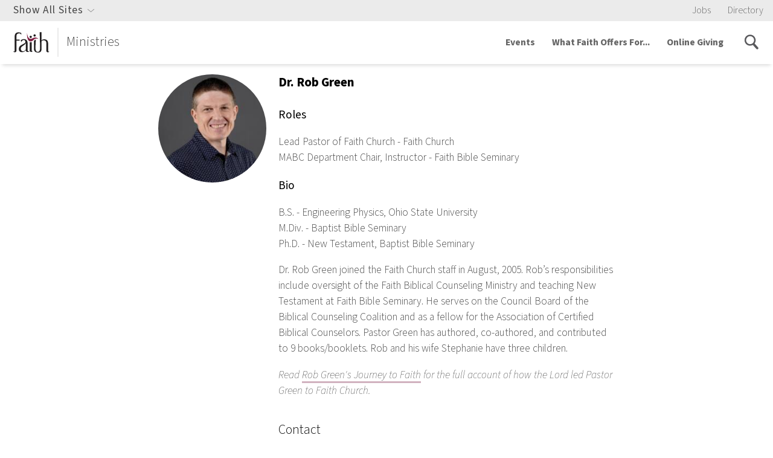

--- FILE ---
content_type: text/html; charset=UTF-8
request_url: https://www.faithlafayette.org/all/people/rob_green
body_size: 6785
content:

         


                                            
<!DOCTYPE html>
<html xmlns="http://www.w3.org/1999/xhtml" lang="en-US">

<head>
    <meta name="google-site-verification" content="xClNvu3WEi7t0wQ57Q8DXDstspwpain7kkhgs6hRX-U" />
    <meta charset="utf-8" />
    <meta name="viewport" content="initial-scale=1.0, user-scalable=yes" />
    <link rel="apple-touch-icon" sizes="180x180" href="/apple-touch-icon.png">
    <link rel="icon" type="image/png" sizes="32x32" href="/favicon-32x32.png">
    <link rel="icon" type="image/png" sizes="16x16" href="/favicon-16x16.png">
    <link rel="manifest" href="/manifest.json">
    <link rel="mask-icon" href="/safari-pinned-tab.svg" color="#7c2348">
    <meta name="apple-mobile-web-app-title" content="Faith Ministries">
    <meta name="application-name" content="Faith Ministries">
    <meta name="theme-color" content="#7c2348">
                        <title>Dr. Rob Green | Faith Ministries of Lafayette, IN</title>

        <link href="/bundle/app.css?v=1.3.2.02" rel="stylesheet">


            <meta name="description" content="The ministries of Faith Church of Lafayette, Indiana—a family of Christ
    followers loving God and serving others.">
        <meta property="og:title" content="Dr. Rob Green | Faith Ministries of Lafayette, IN" />
        <meta property="og:description" content="The ministries of Faith Church of Lafayette, Indiana—a family of Christ
    followers loving God and serving others.">
                

    <link rel="home" href="https://www.faithlafayette.org/" /> <!-- Google Tag Manager -->
<script>(function(w,d,s,l,i){w[l]=w[l]||[];w[l].push({'gtm.start':
    new Date().getTime(),event:'gtm.js'});var f=d.getElementsByTagName(s)[0],
j=d.createElement(s),dl=l!='dataLayer'?'&l='+l:'';j.async=true;j.src=
'https://www.googletagmanager.com/gtm.js?id='+i+dl;f.parentNode.insertBefore(j,f);
})(window,document,'script','dataLayer','GTM-PZ5ZN2');</script>
<!-- End Google Tag Manager -->   
    <script src="https://use.typekit.net/mvp3rwm.js"></script>
    <script>try{Typekit.load({ async: true });}catch(e){}</script>

        
    <script src="https://cdnjs.cloudflare.com/polyfill/v3/polyfill.min.js?version=4.8.0&features=Promise.prototype.finally%2CPromise%2CPromise.any%2CPromise.allSettled%2Ces6"></script>

</head>

                        <body class="ministry ministry--church ">
        <!-- Google Tag Manager (noscript) -->
<noscript>
    <iframe
        src="https://www.googletagmanager.com/ns.html?id=GTM-PZ5ZN2"
        height="0"
        width="0"
        style="display:none;visibility:hidden">
    </iframe>
</noscript>
<!-- End Google Tag Manager (noscript) -->

                <script>
            console.warn("Unknown Site Section all");
        </script>
        
                <script>
            var PageConfig = {};        </script>

                 <script>
             var DBConfig = {
                 serverTime: 1768984330,
             };
    </script>
                                <script>
                "use strict";

                var getAnnouncements = new Promise(function (resolve, reject) {
                    return resolve();
                });
            </script>
        
        
    <script>
        "use strict";

        // Listen to the close button click event
        var formCloseBtn = document.querySelector('.form-notification__close');

        if (formCloseBtn != null || formCloseBtn != undefined) {
            formCloseBtn.addEventListener('click', function () {
                document.querySelector('.form-notification').remove();
            });
        }
    </script>

        
    
    <div id="siteNav">
    
<section class="global-site-switcher global-site-switcher--desktop">
        <div class="global-site-switcher__container">
        <div class="global-site-switcher__search">
            

<div class="search-box     ">
    <div class="search-box__container">
        <span class="search-box__icon"></span>
        <form action="/home/search">
            <input name="q" placeholder="Search faithlafayette.org" type="text"/>
                                            </form>
    </div>
</div>
        </div>
        <nav>
                                                            
                                
                                                                                                                                                                                                                                                                                                                                                                                                                                                                                                                                                                                                                                
                

<section class="page-nav      page-nav--global-nav ">
        <header>Church &amp; Missions</header>
            <nav>
                <a href="https://www.faithlafayette.org/church">Church</a>
                <a href="https://www.faithlafayette.org/church/sermons">Sermons</a>
                <a href="https://www.faithlafayette.org/church/connect">Connect &amp; Serve</a>
                <a href="https://www.faithlafayette.org/missions">Missions</a>
            </nav>
</section>
                                                            
                                
                                                                                                                                                                                                                                                                                                                                                                                                                                                                                                                                                                                                                                
                

<section class="page-nav      page-nav--global-nav ">
        <header>Schools &amp; Classes</header>
            <nav>
                <a href="https://www.faithlafayette.org/school">K-12 School</a>
                <a href="https://www.faithlafayette.org/childcare">Preschool &amp; Daycare</a>
                <a href="https://www.faithlafayette.org/seminary">Seminary</a>
                <a href="https://www.faithlafayette.org/faith-community-institute">Community Classes (FCI)</a>
            </nav>
</section>
                                                            
                                
                                                                                                                                                                                                                                                                                                                                                                                                                                                                                                                                                                
                

<section class="page-nav      page-nav--global-nav ">
        <header>Counseling &amp; Conferences</header>
            <nav>
                <a href="https://www.bctconference.org/">Counseling Conferences</a>
                <a href="https://www.faithlafayette.org/counseling">Counseling &amp; Training</a>
                <a href="https://www.faithlafayette.org/voh">Women&#039;s Residential Counseling</a>
                <a href="https://www.faithlafayette.org/restoration">Men&#039;s Residential Counseling</a>
            </nav>
</section>
                                                            
                                
                                                                                                                                                                                                                                                                                                                                                                                                                                                                                                                                                                                                                                
                

<section class="page-nav      page-nav--global-nav ">
        <header>Community Engagement</header>
            <nav>
                <a href="https://www.faithlafayette.org/community-centers">Community Centers</a>
                <a href="https://www.faithlafayette.org/community-services">Community Services</a>
                <a href="https://www.faithlafayette.org/fcdc">Community Development</a>
                <a href="https://www.faithlafayette.org/senior-living-community">Senior Living</a>
            </nav>
</section>
                                                            
                                
                                                                                                                                                                                                                                                                                                                                                                                                                                                                                                                                                                                                                                
                

<section class="page-nav      page-nav--global-nav ">
        <header>Sports &amp; Fitness</header>
            <nav>
                <a href="https://www.faithlafayette.org/gym">Gym &amp; Fitness</a>
                <a href="https://www.faithlafayette.org/leagues-and-camps">Community Leagues</a>
                <a href="https://www.faithlafayette.org/race-for-hope">Race for Hope</a>
                <a href="https://www.faithlafayette.org/leagues-and-camps/eagle-sports-camps">FCS Sport Camps</a>
            </nav>
</section>
                                                            
                                
                                                                                                                                                                                                                                                                                                                                                                                                                                                                            
                

<section class="page-nav      page-nav--global-nav ">
        <header>Purdue Campus Ministry</header>
            <nav>
                <a href="https://www.faithlafayette.org/faith-west-housing">Faith West Housing</a>
                <a href="https://www.faithlafayette.org/pbf">Campus Bible Study (PBF)</a>
                <a href="https://www.faithlafayette.org/community-centers/west">Faith West Community Center</a>
            </nav>
</section>
                                                            
                                
                                                                                                                                                                                                                                                                                                                                                                                                                                                                                                
                

<section class="page-nav      page-nav--global-nav ">
        <header>Store &amp; Resources</header>
            <nav>
                <a href="https://www.faithlafayette.org/resources">All Resources</a>
                <a href="https://www.faithlafayette.org/counseling/resources">Counseling Resources</a>
                <a href="https://store.faithlafayette.org/">Online Store</a>
                <a href="https://blogs.faithlafayette.org">Blogs</a>
            </nav>
</section>
                                                            
                                                                    
                                                                                                                                                                                                                                                                                                                                                                                                                                                                                                                                                                                                                                                                                                                                                                                                                                                                        
                

<section class="page-nav      page-nav--global-nav ">
            <nav>
                <a href="https://www.faithlafayette.org/all/events">Event Calendar</a>
                <a href="https://www.faithlafayette.org/resources/sermons">Faith LIVE!</a>
                <a href="https://www.faithlafayette.org/directory">Directory</a>
                <a href="https://www.faithlafayette.org/all/online-giving">Giving</a>
                <a href="/">www.faithlafayette.org</a>
                <a href="https://www.faithlafayette.org/all/content-moderation-policy">Content Moderation Policy</a>
            </nav>
</section>
                    </nav>
    </div>
    <div class="global-site-switcher__close">
    </div>
</section>
<div class="global-site-switcher__overlay global-site-switcher--desktop"></div>


<div class="utility-navigation">
    <div class="navigation-list navigation-list--utility-links">
        <div class="utility-navigation__site-switcher utility-navigation__site-switcher--desktop">
            <span>Show All Sites</span>
        </div>

        <ul class="utility-navigation__featured-sites--mobile">
                        
                                                                            
            <li>
                <a href="https://www.faithlafayette.org/all/jobs">
                    Jobs
                </a>
            </li>
                        
                                                                            
            <li>
                <a href="https://www.faithlafayette.org/directory">
                    Directory
                </a>
            </li>
                    </ul>
    </div>
</div>
    
    
<nav class="main-navigation">
    <!--<button class="main-navigation__calendar"><div class="icon icon-calendar"></div></button>-->
    <button class="main-navigation__search"><div class="icon icon-search"></div></button>
    <button class="main-navigation__toggle"><span class="icon icon-menu"></span></button>
    <div class="main-navigation__identity">
        <a href="https://www.faithlafayette.org/all">
            <img src="https://s3.amazonaws.com/faith-web-assets/general/logos/faith-logo-church.svg?mtime=20170320115031&amp;focal=none" alt=""><span>Ministries</span>        </a>
    </div>
    <div class="navigation-list">
        <form action="/home/search">
            <div class="main-navigation__mobile-search">
                <div class="icon icon-search activate-search"></div>
                <input type="text" name="q" placeholder="Search faithlafayette.org">
                <button type="submit">Go</button>
            </div>
        </form>
        <ul class="main-navigation__ul">

                                                        
                                                <li>
                    <div class="navigation-list__group">
                        <a href="https://www.faithlafayette.org/all/events">
                                                            Events
                                                    </a>
                                                <div class="navigation-list__mobile-dropdown-button"></div>
                                            </div>
                                        <div class="main-navigation__submenuContainer">
                        <ul>
                                                                                                                                        <li>
                                <div class="navigation-list__group">
                                    <a href="https://www.faithlafayette.org/all/events/holidays">
                                                                                    Holidays
                                                                            </a>
                                </div>
                            </li>
                                                                                                                                                                    <li>
                                <div class="navigation-list__group">
                                    <a href="https://www.faithlafayette.org/all/events/summer-fun">
                                                                                    Summer Fun
                                                                            </a>
                                </div>
                            </li>
                                                                            </ul>
                    </div>
                                    </li>
                                                                    
                                                                                                                                                                                                        <li>
                    <div class="navigation-list__group">
                        <a href="/#FaithForMe">
                                                            What Faith Offers For...
                                                    </a>
                                                <div class="navigation-list__mobile-dropdown-button"></div>
                                            </div>
                                        <div class="main-navigation__submenuContainer">
                        <ul>
                                                                                                                                        <li>
                                <div class="navigation-list__group">
                                    <a href="https://www.faithlafayette.org/all/faith-for-me/kids">
                                                                                    Kids
                                                                            </a>
                                </div>
                            </li>
                                                                                                                                                                    <li>
                                <div class="navigation-list__group">
                                    <a href="https://www.faithlafayette.org/all/faith-for-me/teens">
                                                                                    Teens
                                                                            </a>
                                </div>
                            </li>
                                                                                                                                                                    <li>
                                <div class="navigation-list__group">
                                    <a href="https://www.faithlafayette.org/all/faith-for-me/young-adults">
                                                                                    Young Adults
                                                                            </a>
                                </div>
                            </li>
                                                                                                                                                                    <li>
                                <div class="navigation-list__group">
                                    <a href="https://www.faithlafayette.org/all/faith-for-me/families">
                                                                                    Families
                                                                            </a>
                                </div>
                            </li>
                                                                                                                                                                    <li>
                                <div class="navigation-list__group">
                                    <a href="https://www.faithlafayette.org/all/faith-for-me/adults">
                                                                                    Adults
                                                                            </a>
                                </div>
                            </li>
                                                                                                                                                                    <li>
                                <div class="navigation-list__group">
                                    <a href="https://www.faithlafayette.org/all/faith-for-me/seniors">
                                                                                    Seniors
                                                                            </a>
                                </div>
                            </li>
                                                                            </ul>
                    </div>
                                    </li>
                                                                                                                                            
                                                <li>
                    <div class="navigation-list__group">
                        <a href="https://www.faithlafayette.org/all/online-giving">
                                                            Online Giving
                                                    </a>
                                            </div>
                                    </li>
                                                                        
        </ul>
        <ul class="utility-navigation utility-navigation--mobile">
                        
                                                                            
            <li>
                <a href="https://www.faithlafayette.org/all/jobs">
                    Jobs
                </a>
            </li>
                        
                                                                            
            <li>
                <a href="https://www.faithlafayette.org/directory">
                    Directory
                </a>
            </li>
                        <li class="utility-navigation__site-switcher utility-navigation__site-switcher--mobile">
                <span>All Sites</span>
            </li>

            <div class="utility-navigation__site-switcher--desktop">
                <section class="global-site-switcher global-site-switcher--mobile">
        <div class="global-site-switcher__container">
        <div class="global-site-switcher__search">
            

<div class="search-box     ">
    <div class="search-box__container">
        <span class="search-box__icon"></span>
        <form action="/home/search">
            <input name="q" placeholder="Search faithlafayette.org" type="text"/>
                                            </form>
    </div>
</div>
        </div>
        <nav>
                                                            
                                
                                                                                                                                                                                                                                                                                                                                                                                                                                                                                                                                                                                                                                
                

<section class="page-nav      page-nav--global-nav ">
        <header>Church &amp; Missions</header>
            <nav>
                <a href="https://www.faithlafayette.org/church">Church</a>
                <a href="https://www.faithlafayette.org/church/sermons">Sermons</a>
                <a href="https://www.faithlafayette.org/church/connect">Connect &amp; Serve</a>
                <a href="https://www.faithlafayette.org/missions">Missions</a>
            </nav>
</section>
                                                            
                                
                                                                                                                                                                                                                                                                                                                                                                                                                                                                                                                                                                                                                                
                

<section class="page-nav      page-nav--global-nav ">
        <header>Schools &amp; Classes</header>
            <nav>
                <a href="https://www.faithlafayette.org/school">K-12 School</a>
                <a href="https://www.faithlafayette.org/childcare">Preschool &amp; Daycare</a>
                <a href="https://www.faithlafayette.org/seminary">Seminary</a>
                <a href="https://www.faithlafayette.org/faith-community-institute">Community Classes (FCI)</a>
            </nav>
</section>
                                                            
                                
                                                                                                                                                                                                                                                                                                                                                                                                                                                                                                                                                                
                

<section class="page-nav      page-nav--global-nav ">
        <header>Counseling &amp; Conferences</header>
            <nav>
                <a href="https://www.bctconference.org/">Counseling Conferences</a>
                <a href="https://www.faithlafayette.org/counseling">Counseling &amp; Training</a>
                <a href="https://www.faithlafayette.org/voh">Women&#039;s Residential Counseling</a>
                <a href="https://www.faithlafayette.org/restoration">Men&#039;s Residential Counseling</a>
            </nav>
</section>
                                                            
                                
                                                                                                                                                                                                                                                                                                                                                                                                                                                                                                                                                                                                                                
                

<section class="page-nav      page-nav--global-nav ">
        <header>Community Engagement</header>
            <nav>
                <a href="https://www.faithlafayette.org/community-centers">Community Centers</a>
                <a href="https://www.faithlafayette.org/community-services">Community Services</a>
                <a href="https://www.faithlafayette.org/fcdc">Community Development</a>
                <a href="https://www.faithlafayette.org/senior-living-community">Senior Living</a>
            </nav>
</section>
                                                            
                                
                                                                                                                                                                                                                                                                                                                                                                                                                                                                                                                                                                                                                                
                

<section class="page-nav      page-nav--global-nav ">
        <header>Sports &amp; Fitness</header>
            <nav>
                <a href="https://www.faithlafayette.org/gym">Gym &amp; Fitness</a>
                <a href="https://www.faithlafayette.org/leagues-and-camps">Community Leagues</a>
                <a href="https://www.faithlafayette.org/race-for-hope">Race for Hope</a>
                <a href="https://www.faithlafayette.org/leagues-and-camps/eagle-sports-camps">FCS Sport Camps</a>
            </nav>
</section>
                                                            
                                
                                                                                                                                                                                                                                                                                                                                                                                                                                                                            
                

<section class="page-nav      page-nav--global-nav ">
        <header>Purdue Campus Ministry</header>
            <nav>
                <a href="https://www.faithlafayette.org/faith-west-housing">Faith West Housing</a>
                <a href="https://www.faithlafayette.org/pbf">Campus Bible Study (PBF)</a>
                <a href="https://www.faithlafayette.org/community-centers/west">Faith West Community Center</a>
            </nav>
</section>
                                                            
                                
                                                                                                                                                                                                                                                                                                                                                                                                                                                                                                
                

<section class="page-nav      page-nav--global-nav ">
        <header>Store &amp; Resources</header>
            <nav>
                <a href="https://www.faithlafayette.org/resources">All Resources</a>
                <a href="https://www.faithlafayette.org/counseling/resources">Counseling Resources</a>
                <a href="https://store.faithlafayette.org/">Online Store</a>
                <a href="https://blogs.faithlafayette.org">Blogs</a>
            </nav>
</section>
                                                            
                                                                    
                                                                                                                                                                                                                                                                                                                                                                                                                                                                                                                                                                                                                                                                                                                                                                                                                                                                        
                

<section class="page-nav      page-nav--global-nav ">
            <nav>
                <a href="https://www.faithlafayette.org/all/events">Event Calendar</a>
                <a href="https://www.faithlafayette.org/resources/sermons">Faith LIVE!</a>
                <a href="https://www.faithlafayette.org/directory">Directory</a>
                <a href="https://www.faithlafayette.org/all/online-giving">Giving</a>
                <a href="/">www.faithlafayette.org</a>
                <a href="https://www.faithlafayette.org/all/content-moderation-policy">Content Moderation Policy</a>
            </nav>
</section>
                    </nav>
    </div>
    <div class="global-site-switcher__close">
    </div>
</section>
<div class="global-site-switcher__overlay global-site-switcher--mobile"></div>
            </div>
        </ul>
        <div class="navigation-list__icons">

                                    <div id="nav-search-icon" class="activate-search"></div>
        </div>
    </div>
</nav>    </div>


                                    

    <div class="person-embed">
                <div class="person-embed__image">
                                        <img src="https://s3.amazonaws.com/faith-web-assets/general/headshots/_200x200_crop_center-center_75_none/Rob-Green.jpg?mtime=20250828143923&amp;focal=none&amp;tmtime=20251211164029" class="person-embed__headshot" alt="" title="" />
                    </div>
                <div class="person-embed__info">
            <h4>Dr. Rob Green</h4>
                                        
                                                            <div class="person-embed__roles">
                    <h3>Roles</h3>
                                                                    <p>Lead Pastor of Faith Church - Faith Church</p>
                                                                                            <p>MABC Department Chair, Instructor - Faith Bible Seminary</p>
                                                            </div>
                            
                                                    
                            <div class="person-embed__bio">
                    <h3>Bio</h3>
                    <p>B.S. - Engineering Physics, Ohio State University<br />M.Div. - Baptist Bible Seminary<br />Ph.D. - New Testament, Baptist Bible Seminary</p>
<p>Dr. Rob Green joined the Faith Church staff in August, 2005. Rob’s responsibilities include oversight of the Faith Biblical Counseling Ministry and teaching New Testament at Faith Bible Seminary. He serves on the Council Board of the Biblical Counseling Coalition and as a fellow for the Association of Certified Biblical Counselors. Pastor Green has authored, co-authored, and contributed to 9 books/booklets. Rob and his wife Stephanie have three children. </p>
<p><em>Read <a href="http://blogs.faithlafayette.org/church/rob-greens-journey-to-faith/">Rob Green's Journey to Faith</a> for the full account of how the Lord led Pastor Green to Faith Church.</em></p>
                </div>
            

                        <div class="person-embed__links">
                                                                                                                                <div class="person-embed__contact-form">
                                                
<style>
    .anchor {
        display: block;
        position: relative;
        top: -100px;
        visibility: hidden;
    }
</style>

<div id="contact" class="anchor"></div>
<h3>Contact</h3>



<form method="post" action="" class="contact-form">
    <input type="hidden" name="action" value="contact-form/send">

        <input type="hidden" name="toEmail" value="3c850750650b927493569fcfb7bcbee63d6b47e14973a5de08b5f31e251f99085367">
            <input type="hidden" name="emailType" value="e77e3dc155c1f9b8768178650e1dc792f5598abc865949da15ab32a0db23cf03people">
        
    <input type="hidden" name="sentFromUrl" value="https://www.faithlafayette.org/all/people/rob_green">

    <div class="formContent contact-form__content">

        <div class="contact-form__field">
            <h3><label for="fromName">Your Name</label></h3>
            <input id="fromName" type="text" name="fromName" value="">
        </div>

        <div class="contact-form__field">
            <h3><label for="fromEmail">Your Email</label></h3>
            <input id="fromEmail" type="email" name="fromEmail" value="">
        </div>

        <div class="contact-form__field">
            <h3><label for="subject">Subject</label></h3>
            <input id="subject" type="text" name="subject" value="">
        </div>

        <div class="contact-form__field">
            <h3><label for="message">Message</label></h3>
            <textarea rows="10" cols="40" id="message" name="message"></textarea>
        </div>

        <div>
            <div class="h-captcha" data-sitekey="13bfd4fe-847e-4caf-8a4a-36b2bf36a21e"></div>
            <script src="https://hcaptcha.com/1/api.js" async defer></script>
        </div>

        <div class="contact-form__submit-container">
            <input class="contact-form__submit" type="submit" value="Send">
        </div>
    </div>
</form>


<script>
    /*
    let getCSRF = fetch(`/csrf-token/new-token`, {
        method: 'GET'
    });

    getCSRF.then(resp => resp.text())
    .then(resp => {
        // Select the form to add to
        let form = document.querySelector('form.contact-form');
        // Add the requested html to the element
        form.innerHTML += resp;
    });
    */
</script>  
                                    </div>
                                                                                                            </div>
                    </div>
    </div>

 
        
<footer class="footer">
    <div class="footer-info">
                                                            <div class="footer-info__item">
                        <div class="footer-info__title">East Campus</div>
                            <div class="footer-info__content">
                
                                                    <p>5526 State Road 26 E<br />Lafayette, IN 47905</p>
<p>(765) 448-1986<br /><a href="mailto:faith@faithlafayette.org">faith@faithlafayette.org</a></p><p><strong>Service Times<br /></strong>8:00 a.m., 9:30 a.m., and 11:00 a.m.</p>
                
                                                                            </div>
                    </div>
                                        <div class="footer-info__item">
                        <div class="footer-info__title">West Campus</div>
                            <div class="footer-info__content">
                
                                                    <p>1920 Northwestern Ave<br />West Lafayette, IN 47906</p>
<p>(765) 449-3750<br /><a href="mailto:faith@faithlafayette.org">faith@faithlafayette.org</a></p><p><strong>Service Times<br /></strong>9:30 a.m. and 11:00 a.m.</p>
                
                                                                            </div>
                    </div>
                                        <div class="footer-info__item">
                        <div class="footer-info__title">North Campus</div>
                            <div class="footer-info__content">
                
                                                    <p>2000 Elmwood Ave<br />Lafayette, IN 47904 </p>
<p>765-449-3760<br /><a href="mailto:faith@faithlafayette.org">faith@faithlafayette.org</a></p>
<p><strong>Service Times<br /></strong>9:30 a.m. and 11:00 a.m.</p>
                
                                                                            </div>
                    </div>
                                        <div class="footer-info__item">
                        <div class="footer-info__title">Quick Links</div>
                            <div class="footer-info__content">
                
                                                                            <a href="https://www.faithlafayette.org/church/sermons">Sermons</a>
                                
                                                                            <a href="https://www.faithlafayette.org/church/give">Giving</a>
                                
                                                                            </div>
                    </div>
                                        <div class="footer-info__item">
                        <div class="footer-info__title">What Faith Offers For...</div>
                            <div class="footer-info__content">
                
                                                                            <a href="https://www.faithlafayette.org/all/faith-for-me/kids">Kids</a>
                                
                                                                            <a href="https://www.faithlafayette.org/all/faith-for-me/teens">Teens</a>
                                
                                                                            <a href="https://www.faithlafayette.org/all/faith-for-me/young-adults">Young Adults</a>
                                
                                                                            <a href="https://www.faithlafayette.org/all/faith-for-me/families">Families</a>
                                
                                                                            <a href="https://www.faithlafayette.org/all/faith-for-me/adults">Adults</a>
                                
                                                                            <a href="https://www.faithlafayette.org/all/faith-for-me/seniors">Seniors</a>
                                
                                </div>
                </div>
                        </div>

    <div class="icon-strip">
        <a href="http://www.facebook.com/FaithChurchLafayette">
        <img src="https://s3.amazonaws.com/faith-web-assets/general/icons/facebook-icon.svg?mtime=20170503114527&amp;focal=none" target="_blank" />
    </a>
        <a href="https://www.youtube.com/@FaithChurchLafayette">
        <img src="https://s3.amazonaws.com/faith-web-assets/general/icons/youtube-icon.svg?mtime=20170502144949&amp;focal=none" target="_blank" />
    </a>
    </div>


    <section class="global-site-switcher global-site-switcher--footer">
        <header>More From Faith Ministries</header>
        <div class="global-site-switcher__container">
        <div class="global-site-switcher__search">
            

<div class="search-box     ">
    <div class="search-box__container">
        <span class="search-box__icon"></span>
        <form action="/home/search">
            <input name="q" placeholder="Search faithlafayette.org" type="text"/>
                                            </form>
    </div>
</div>
        </div>
        <nav>
                                                            
                                
                                                                                                                                                                                                                                                                                                                                                                                                                                                                                                                                                                                                                                
                

<section class="page-nav      page-nav--global-nav ">
        <header>Church &amp; Missions</header>
            <nav>
                <a href="https://www.faithlafayette.org/church">Church</a>
                <a href="https://www.faithlafayette.org/church/sermons">Sermons</a>
                <a href="https://www.faithlafayette.org/church/connect">Connect &amp; Serve</a>
                <a href="https://www.faithlafayette.org/missions">Missions</a>
            </nav>
</section>
                                                            
                                
                                                                                                                                                                                                                                                                                                                                                                                                                                                                                                                                                                                                                                
                

<section class="page-nav      page-nav--global-nav ">
        <header>Schools &amp; Classes</header>
            <nav>
                <a href="https://www.faithlafayette.org/school">K-12 School</a>
                <a href="https://www.faithlafayette.org/childcare">Preschool &amp; Daycare</a>
                <a href="https://www.faithlafayette.org/seminary">Seminary</a>
                <a href="https://www.faithlafayette.org/faith-community-institute">Community Classes (FCI)</a>
            </nav>
</section>
                                                            
                                
                                                                                                                                                                                                                                                                                                                                                                                                                                                                                                                                                                
                

<section class="page-nav      page-nav--global-nav ">
        <header>Counseling &amp; Conferences</header>
            <nav>
                <a href="https://www.bctconference.org/">Counseling Conferences</a>
                <a href="https://www.faithlafayette.org/counseling">Counseling &amp; Training</a>
                <a href="https://www.faithlafayette.org/voh">Women&#039;s Residential Counseling</a>
                <a href="https://www.faithlafayette.org/restoration">Men&#039;s Residential Counseling</a>
            </nav>
</section>
                                                            
                                
                                                                                                                                                                                                                                                                                                                                                                                                                                                                                                                                                                                                                                
                

<section class="page-nav      page-nav--global-nav ">
        <header>Community Engagement</header>
            <nav>
                <a href="https://www.faithlafayette.org/community-centers">Community Centers</a>
                <a href="https://www.faithlafayette.org/community-services">Community Services</a>
                <a href="https://www.faithlafayette.org/fcdc">Community Development</a>
                <a href="https://www.faithlafayette.org/senior-living-community">Senior Living</a>
            </nav>
</section>
                                                            
                                
                                                                                                                                                                                                                                                                                                                                                                                                                                                                                                                                                                                                                                
                

<section class="page-nav      page-nav--global-nav ">
        <header>Sports &amp; Fitness</header>
            <nav>
                <a href="https://www.faithlafayette.org/gym">Gym &amp; Fitness</a>
                <a href="https://www.faithlafayette.org/leagues-and-camps">Community Leagues</a>
                <a href="https://www.faithlafayette.org/race-for-hope">Race for Hope</a>
                <a href="https://www.faithlafayette.org/leagues-and-camps/eagle-sports-camps">FCS Sport Camps</a>
            </nav>
</section>
                                                            
                                
                                                                                                                                                                                                                                                                                                                                                                                                                                                                            
                

<section class="page-nav      page-nav--global-nav ">
        <header>Purdue Campus Ministry</header>
            <nav>
                <a href="https://www.faithlafayette.org/faith-west-housing">Faith West Housing</a>
                <a href="https://www.faithlafayette.org/pbf">Campus Bible Study (PBF)</a>
                <a href="https://www.faithlafayette.org/community-centers/west">Faith West Community Center</a>
            </nav>
</section>
                                                            
                                
                                                                                                                                                                                                                                                                                                                                                                                                                                                                                                
                

<section class="page-nav      page-nav--global-nav ">
        <header>Store &amp; Resources</header>
            <nav>
                <a href="https://www.faithlafayette.org/resources">All Resources</a>
                <a href="https://www.faithlafayette.org/counseling/resources">Counseling Resources</a>
                <a href="https://store.faithlafayette.org/">Online Store</a>
                <a href="https://blogs.faithlafayette.org">Blogs</a>
            </nav>
</section>
                                                            
                                                                    
                                                                                                                                                                                                                                                                                                                                                                                                                                                                                                                                                                                                                                                                                                                                                                                                                                                                        
                

<section class="page-nav      page-nav--global-nav ">
            <nav>
                <a href="https://www.faithlafayette.org/all/events">Event Calendar</a>
                <a href="https://www.faithlafayette.org/resources/sermons">Faith LIVE!</a>
                <a href="https://www.faithlafayette.org/directory">Directory</a>
                <a href="https://www.faithlafayette.org/all/online-giving">Giving</a>
                <a href="/">www.faithlafayette.org</a>
                <a href="https://www.faithlafayette.org/all/content-moderation-policy">Content Moderation Policy</a>
            </nav>
</section>
                    </nav>
    </div>
    <div class="global-site-switcher__close">
    </div>
</section>
<div class="global-site-switcher__overlay global-site-switcher--footer"></div>
    <div class="footer-copyright">
        <div class="footer-copyright__container">
            <div class="footer-copyright__flex">
                <div class="footer-copyright__item">
                    <a href="/">
                    <img src="https://s3.amazonaws.com/faith-web-assets/general/logos/faith-logo-gray.svg?mtime=20170323140611&amp;focal=none" />
                    </a>
                </div>
                <div class="footer-copyright__item">
                    <ul>
                        <li>&copy; 2026 Faith Ministries</li>
                        <li><a href="/all/privacy-policy">Privacy Policy</a></li>
                    </ul>
                </div>
            </div>
        </div>
    </div>
</footer>
            <script defer src="/bundle/app.js?v=1.3.2.02"></script> </html>


--- FILE ---
content_type: image/svg+xml
request_url: https://s3.amazonaws.com/faith-web-assets/general/logos/faith-logo-church.svg?mtime=20170320115031&focal=none
body_size: 2608
content:
<?xml version="1.0" encoding="utf-8"?>
<!-- Generator: Adobe Illustrator 21.0.2, SVG Export Plug-In . SVG Version: 6.00 Build 0)  -->
<svg version="1.1" id="Layer_1" xmlns="http://www.w3.org/2000/svg" xmlns:xlink="http://www.w3.org/1999/xlink" x="0px" y="0px"
	 viewBox="0 0 60 34" style="enable-background:new 0 0 60 34;" xml:space="preserve">
<style type="text/css">
	.st0{fill:#211E1F;}
	.st1{fill:#802245;}
</style>
<g>
	<path class="st0" d="M41.7,25.5C41.7,25.8,41.7,25.2,41.7,25.5"/>
	<path class="st0" d="M20.8,28.9V18.1c-0.3,1.2-1.2,2.3-2.6,3.3c-1.3,0.9-2.5,1.8-3.8,2.6c-1.3,1.1-1.9,2.3-1.9,3.8
		c0,1.2,0.3,2.2,1,3c0.7,0.8,1.6,1.2,2.7,1.2C18.1,32.1,19.6,31,20.8,28.9 M25.6,32c0.4-0.1,0.9-0.2,1.8-1c0-0.1,0-0.3,0-0.5l0-13.7
		c1,0.3,2.1,0.2,3.1-0.1v13.4c0,1.1,0.3,1.7,0.9,1.7c0.4,0,0.8-0.1,1.3-0.4c-0.6,0.9-1.5,1.7-2.6,1.7c-1.4,0-2.3-0.6-2.6-1.7
		c-0.3,0.3-1.4,1.5-2.6,1.7c-0.5,0.1-0.9,0.1-1.2,0.1l-0.1,0c-1.7,0-2.6-1.1-2.8-2.9c-1.7,2.1-3.8,3.2-6.6,3.2
		c-1.6,0-2.8-0.5-3.7-1.4c-0.9-0.9-1.3-2.2-1.3-3.9c0-2.3,1-4.2,2.9-5.7c0.5-0.4,2.2-1.4,5.3-3c1.9-1,2.8-2,2.8-3.1
		c0-0.8-0.3-1.5-0.8-2.2c-0.5-0.7-1.2-1-2-1c-0.9,0-1.8,0.4-2.6,1.1c-0.8,0.7-1.3,1.6-1.6,2.5l-0.8-3.4c2.1-1,3.7-1.6,4.9-1.6
		c4.3,0,6.5,2.4,6.5,7.2v11c0,1.2,0.4,1.8,1.1,1.8C25.1,32.1,25.3,32.1,25.6,32"/>
	<path class="st0" d="M27.2,7.4c0.4-1,1.4-1.5,2.4-1.1c1,0.4,1.5,1.4,1.1,2.4c-0.4,1-1.4,1.5-2.4,1.1C27.3,9.4,26.8,8.3,27.2,7.4"/>
	<path class="st0" d="M33.7,5.1c0.4-1,1.4-1.5,2.4-1.1c1,0.4,1.5,1.4,1.1,2.4c-0.4,1-1.4,1.5-2.4,1.1C33.8,7.1,33.3,6.1,33.7,5.1"/>
	<path class="st0" d="M36.9,23.8c0,0.1,0,0.2,0,0.5l0,3c0.2,2.6,0.9,5.7,3.8,5.6c3-0.1,3.6-2.6,3.7-5.2c0-0.6,0-1.2,0-2
		c0-0.6,0-1.1,0-1.6c-0.1-8.4-0.5-23.9-0.5-23.9h3.1v13.9c0.7-1.3,2.2-2,4.4-2c4.3,0,6.5,2.4,6.5,7.2v11v0.2v0.2
		c0,1.1,0.3,1.7,1,1.7c0.4,0,0.9-0.1,1.3-0.4c-0.6,1.1-1.8,1.7-2.5,1.7c-0.8,0-1.5-0.2-2-0.7c-0.5-0.5-0.8-1.1-0.8-1.9V18.6
		c0-1.7-0.4-2.9-1.1-3.7c-0.8-0.7-2-1.1-3.6-1.1c-0.9,0-1.9,0.2-2.7,0.9c-0.4,0.3-0.5,0.8-0.5,1.3c0,5.1,0,8.1,0,11
		c0,0.3,0,0.6,0,0.9c0,0.3,0,0.5,0,0.8c0-0.1,0-0.2,0-0.2c-0.2,2.9-1.2,5.6-5.6,5.6c-6,0-7.3-3-7.1-7.9V14.6
		c0.9-0.9,1.9-1.7,3.1-2.1v1.3L36.9,23.8L36.9,23.8z"/>
	<path class="st0" d="M13.2,4.6c-0.7-1.5-1.7-2.3-3.1-2.3c-1.7,0-2.9,0.4-3.7,1.1C5.7,4.1,5.3,5.3,5.3,7v5.5h5.3v1.7H5.3v16.7
		c0,0.8-0.3,1.5-0.8,2c-0.5,0.5-1.2,0.7-2,0.7c-0.8,0-2.1-0.6-2.5-1.5c0.7,0.1,1.2,0.2,1.3,0.2c0.6,0,1-0.6,1-1.7v-0.2v-0.2V7.7
		c0-4.8,2.2-7.2,6.5-7.2c1.5,0,3,0.4,4.5,1.2V4.6z"/>
	<path class="st1" d="M32.1,10.4c-8.7,4.8-9.3-9.7-9.3-10.4c-1,19.9,8.2,16.1,10.6,13.4c2-2.1,4.7-3.5,8.9-1.7
		C39,9,36.5,8,32.1,10.4"/>
</g>
</svg>
